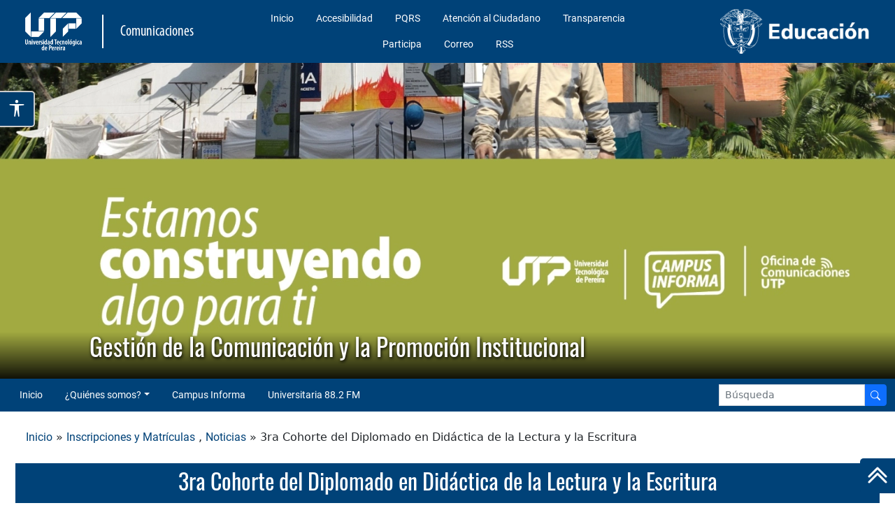

--- FILE ---
content_type: text/html; charset=UTF-8
request_url: https://comunicaciones.utp.edu.co/41372/noticias/3ra-cohorte-del-diplomado-en-didactica-de-la-lectura-y-la-escritura/
body_size: 11508
content:
<!DOCTYPE html>

<html lang="es">

<head>

	<meta charset="UTF-8">
	<meta name="viewport" content="width=device-width, initial-scale=1.0, maximum-scale=5.0, user-scalable=yes">
	<title>  3ra Cohorte del Diplomado en Didáctica de la Lectura y la Escritura - Gestión de la Comunicación y la Promoción Institucional</title>
	
	<!-- Google tag (gtag.js) -->
	<script async src="https://www.googletagmanager.com/gtag/js?id=G-DNH54MRY61"></script>
	<script>
	window.dataLayer = window.dataLayer || [];
	function gtag(){dataLayer.push(arguments);}
	gtag('js', new Date());

	gtag('config', 'G-DNH54MRY61');
	</script>


	<meta name='robots' content='max-image-preview:large' />
<link rel='dns-prefetch' href='//cdn.jsdelivr.net' />
<link rel='dns-prefetch' href='//media2.utp.edu.co' />
<link rel='dns-prefetch' href='//cdn.datatables.net' />
<link rel='dns-prefetch' href='//cdnjs.cloudflare.com' />
<link rel="alternate" title="oEmbed (JSON)" type="application/json+oembed" href="https://comunicaciones.utp.edu.co/wp-json/oembed/1.0/embed?url=https%3A%2F%2Fcomunicaciones.utp.edu.co%2F41372%2Fnoticias%2F3ra-cohorte-del-diplomado-en-didactica-de-la-lectura-y-la-escritura%2F" />
<link rel="alternate" title="oEmbed (XML)" type="text/xml+oembed" href="https://comunicaciones.utp.edu.co/wp-json/oembed/1.0/embed?url=https%3A%2F%2Fcomunicaciones.utp.edu.co%2F41372%2Fnoticias%2F3ra-cohorte-del-diplomado-en-didactica-de-la-lectura-y-la-escritura%2F&#038;format=xml" />
<style id='wp-img-auto-sizes-contain-inline-css' type='text/css'>
img:is([sizes=auto i],[sizes^="auto," i]){contain-intrinsic-size:3000px 1500px}
/*# sourceURL=wp-img-auto-sizes-contain-inline-css */
</style>
<style id='wp-emoji-styles-inline-css' type='text/css'>

	img.wp-smiley, img.emoji {
		display: inline !important;
		border: none !important;
		box-shadow: none !important;
		height: 1em !important;
		width: 1em !important;
		margin: 0 0.07em !important;
		vertical-align: -0.1em !important;
		background: none !important;
		padding: 0 !important;
	}
/*# sourceURL=wp-emoji-styles-inline-css */
</style>
<style id='wp-block-library-inline-css' type='text/css'>
:root{--wp-block-synced-color:#7a00df;--wp-block-synced-color--rgb:122,0,223;--wp-bound-block-color:var(--wp-block-synced-color);--wp-editor-canvas-background:#ddd;--wp-admin-theme-color:#007cba;--wp-admin-theme-color--rgb:0,124,186;--wp-admin-theme-color-darker-10:#006ba1;--wp-admin-theme-color-darker-10--rgb:0,107,160.5;--wp-admin-theme-color-darker-20:#005a87;--wp-admin-theme-color-darker-20--rgb:0,90,135;--wp-admin-border-width-focus:2px}@media (min-resolution:192dpi){:root{--wp-admin-border-width-focus:1.5px}}.wp-element-button{cursor:pointer}:root .has-very-light-gray-background-color{background-color:#eee}:root .has-very-dark-gray-background-color{background-color:#313131}:root .has-very-light-gray-color{color:#eee}:root .has-very-dark-gray-color{color:#313131}:root .has-vivid-green-cyan-to-vivid-cyan-blue-gradient-background{background:linear-gradient(135deg,#00d084,#0693e3)}:root .has-purple-crush-gradient-background{background:linear-gradient(135deg,#34e2e4,#4721fb 50%,#ab1dfe)}:root .has-hazy-dawn-gradient-background{background:linear-gradient(135deg,#faaca8,#dad0ec)}:root .has-subdued-olive-gradient-background{background:linear-gradient(135deg,#fafae1,#67a671)}:root .has-atomic-cream-gradient-background{background:linear-gradient(135deg,#fdd79a,#004a59)}:root .has-nightshade-gradient-background{background:linear-gradient(135deg,#330968,#31cdcf)}:root .has-midnight-gradient-background{background:linear-gradient(135deg,#020381,#2874fc)}:root{--wp--preset--font-size--normal:16px;--wp--preset--font-size--huge:42px}.has-regular-font-size{font-size:1em}.has-larger-font-size{font-size:2.625em}.has-normal-font-size{font-size:var(--wp--preset--font-size--normal)}.has-huge-font-size{font-size:var(--wp--preset--font-size--huge)}.has-text-align-center{text-align:center}.has-text-align-left{text-align:left}.has-text-align-right{text-align:right}.has-fit-text{white-space:nowrap!important}#end-resizable-editor-section{display:none}.aligncenter{clear:both}.items-justified-left{justify-content:flex-start}.items-justified-center{justify-content:center}.items-justified-right{justify-content:flex-end}.items-justified-space-between{justify-content:space-between}.screen-reader-text{border:0;clip-path:inset(50%);height:1px;margin:-1px;overflow:hidden;padding:0;position:absolute;width:1px;word-wrap:normal!important}.screen-reader-text:focus{background-color:#ddd;clip-path:none;color:#444;display:block;font-size:1em;height:auto;left:5px;line-height:normal;padding:15px 23px 14px;text-decoration:none;top:5px;width:auto;z-index:100000}html :where(.has-border-color){border-style:solid}html :where([style*=border-top-color]){border-top-style:solid}html :where([style*=border-right-color]){border-right-style:solid}html :where([style*=border-bottom-color]){border-bottom-style:solid}html :where([style*=border-left-color]){border-left-style:solid}html :where([style*=border-width]){border-style:solid}html :where([style*=border-top-width]){border-top-style:solid}html :where([style*=border-right-width]){border-right-style:solid}html :where([style*=border-bottom-width]){border-bottom-style:solid}html :where([style*=border-left-width]){border-left-style:solid}html :where(img[class*=wp-image-]){height:auto;max-width:100%}:where(figure){margin:0 0 1em}html :where(.is-position-sticky){--wp-admin--admin-bar--position-offset:var(--wp-admin--admin-bar--height,0px)}@media screen and (max-width:600px){html :where(.is-position-sticky){--wp-admin--admin-bar--position-offset:0px}}

/*# sourceURL=wp-block-library-inline-css */
</style><style id='wp-block-embed-inline-css' type='text/css'>
.wp-block-embed.alignleft,.wp-block-embed.alignright,.wp-block[data-align=left]>[data-type="core/embed"],.wp-block[data-align=right]>[data-type="core/embed"]{max-width:360px;width:100%}.wp-block-embed.alignleft .wp-block-embed__wrapper,.wp-block-embed.alignright .wp-block-embed__wrapper,.wp-block[data-align=left]>[data-type="core/embed"] .wp-block-embed__wrapper,.wp-block[data-align=right]>[data-type="core/embed"] .wp-block-embed__wrapper{min-width:280px}.wp-block-cover .wp-block-embed{min-height:240px;min-width:320px}.wp-block-embed{overflow-wrap:break-word}.wp-block-embed :where(figcaption){margin-bottom:1em;margin-top:.5em}.wp-block-embed iframe{max-width:100%}.wp-block-embed__wrapper{position:relative}.wp-embed-responsive .wp-has-aspect-ratio .wp-block-embed__wrapper:before{content:"";display:block;padding-top:50%}.wp-embed-responsive .wp-has-aspect-ratio iframe{bottom:0;height:100%;left:0;position:absolute;right:0;top:0;width:100%}.wp-embed-responsive .wp-embed-aspect-21-9 .wp-block-embed__wrapper:before{padding-top:42.85%}.wp-embed-responsive .wp-embed-aspect-18-9 .wp-block-embed__wrapper:before{padding-top:50%}.wp-embed-responsive .wp-embed-aspect-16-9 .wp-block-embed__wrapper:before{padding-top:56.25%}.wp-embed-responsive .wp-embed-aspect-4-3 .wp-block-embed__wrapper:before{padding-top:75%}.wp-embed-responsive .wp-embed-aspect-1-1 .wp-block-embed__wrapper:before{padding-top:100%}.wp-embed-responsive .wp-embed-aspect-9-16 .wp-block-embed__wrapper:before{padding-top:177.77%}.wp-embed-responsive .wp-embed-aspect-1-2 .wp-block-embed__wrapper:before{padding-top:200%}
/*# sourceURL=https://comunicaciones.utp.edu.co/wp-includes/blocks/embed/style.min.css */
</style>
<style id='wp-block-paragraph-inline-css' type='text/css'>
.is-small-text{font-size:.875em}.is-regular-text{font-size:1em}.is-large-text{font-size:2.25em}.is-larger-text{font-size:3em}.has-drop-cap:not(:focus):first-letter{float:left;font-size:8.4em;font-style:normal;font-weight:100;line-height:.68;margin:.05em .1em 0 0;text-transform:uppercase}body.rtl .has-drop-cap:not(:focus):first-letter{float:none;margin-left:.1em}p.has-drop-cap.has-background{overflow:hidden}:root :where(p.has-background){padding:1.25em 2.375em}:where(p.has-text-color:not(.has-link-color)) a{color:inherit}p.has-text-align-left[style*="writing-mode:vertical-lr"],p.has-text-align-right[style*="writing-mode:vertical-rl"]{rotate:180deg}
/*# sourceURL=https://comunicaciones.utp.edu.co/wp-includes/blocks/paragraph/style.min.css */
</style>
<style id='global-styles-inline-css' type='text/css'>
:root{--wp--preset--aspect-ratio--square: 1;--wp--preset--aspect-ratio--4-3: 4/3;--wp--preset--aspect-ratio--3-4: 3/4;--wp--preset--aspect-ratio--3-2: 3/2;--wp--preset--aspect-ratio--2-3: 2/3;--wp--preset--aspect-ratio--16-9: 16/9;--wp--preset--aspect-ratio--9-16: 9/16;--wp--preset--color--black: #000000;--wp--preset--color--cyan-bluish-gray: #abb8c3;--wp--preset--color--white: #ffffff;--wp--preset--color--pale-pink: #f78da7;--wp--preset--color--vivid-red: #cf2e2e;--wp--preset--color--luminous-vivid-orange: #ff6900;--wp--preset--color--luminous-vivid-amber: #fcb900;--wp--preset--color--light-green-cyan: #7bdcb5;--wp--preset--color--vivid-green-cyan: #00d084;--wp--preset--color--pale-cyan-blue: #8ed1fc;--wp--preset--color--vivid-cyan-blue: #0693e3;--wp--preset--color--vivid-purple: #9b51e0;--wp--preset--gradient--vivid-cyan-blue-to-vivid-purple: linear-gradient(135deg,rgb(6,147,227) 0%,rgb(155,81,224) 100%);--wp--preset--gradient--light-green-cyan-to-vivid-green-cyan: linear-gradient(135deg,rgb(122,220,180) 0%,rgb(0,208,130) 100%);--wp--preset--gradient--luminous-vivid-amber-to-luminous-vivid-orange: linear-gradient(135deg,rgb(252,185,0) 0%,rgb(255,105,0) 100%);--wp--preset--gradient--luminous-vivid-orange-to-vivid-red: linear-gradient(135deg,rgb(255,105,0) 0%,rgb(207,46,46) 100%);--wp--preset--gradient--very-light-gray-to-cyan-bluish-gray: linear-gradient(135deg,rgb(238,238,238) 0%,rgb(169,184,195) 100%);--wp--preset--gradient--cool-to-warm-spectrum: linear-gradient(135deg,rgb(74,234,220) 0%,rgb(151,120,209) 20%,rgb(207,42,186) 40%,rgb(238,44,130) 60%,rgb(251,105,98) 80%,rgb(254,248,76) 100%);--wp--preset--gradient--blush-light-purple: linear-gradient(135deg,rgb(255,206,236) 0%,rgb(152,150,240) 100%);--wp--preset--gradient--blush-bordeaux: linear-gradient(135deg,rgb(254,205,165) 0%,rgb(254,45,45) 50%,rgb(107,0,62) 100%);--wp--preset--gradient--luminous-dusk: linear-gradient(135deg,rgb(255,203,112) 0%,rgb(199,81,192) 50%,rgb(65,88,208) 100%);--wp--preset--gradient--pale-ocean: linear-gradient(135deg,rgb(255,245,203) 0%,rgb(182,227,212) 50%,rgb(51,167,181) 100%);--wp--preset--gradient--electric-grass: linear-gradient(135deg,rgb(202,248,128) 0%,rgb(113,206,126) 100%);--wp--preset--gradient--midnight: linear-gradient(135deg,rgb(2,3,129) 0%,rgb(40,116,252) 100%);--wp--preset--font-size--small: 13px;--wp--preset--font-size--medium: 20px;--wp--preset--font-size--large: 36px;--wp--preset--font-size--x-large: 42px;--wp--preset--spacing--20: 0.44rem;--wp--preset--spacing--30: 0.67rem;--wp--preset--spacing--40: 1rem;--wp--preset--spacing--50: 1.5rem;--wp--preset--spacing--60: 2.25rem;--wp--preset--spacing--70: 3.38rem;--wp--preset--spacing--80: 5.06rem;--wp--preset--shadow--natural: 6px 6px 9px rgba(0, 0, 0, 0.2);--wp--preset--shadow--deep: 12px 12px 50px rgba(0, 0, 0, 0.4);--wp--preset--shadow--sharp: 6px 6px 0px rgba(0, 0, 0, 0.2);--wp--preset--shadow--outlined: 6px 6px 0px -3px rgb(255, 255, 255), 6px 6px rgb(0, 0, 0);--wp--preset--shadow--crisp: 6px 6px 0px rgb(0, 0, 0);}:where(.is-layout-flex){gap: 0.5em;}:where(.is-layout-grid){gap: 0.5em;}body .is-layout-flex{display: flex;}.is-layout-flex{flex-wrap: wrap;align-items: center;}.is-layout-flex > :is(*, div){margin: 0;}body .is-layout-grid{display: grid;}.is-layout-grid > :is(*, div){margin: 0;}:where(.wp-block-columns.is-layout-flex){gap: 2em;}:where(.wp-block-columns.is-layout-grid){gap: 2em;}:where(.wp-block-post-template.is-layout-flex){gap: 1.25em;}:where(.wp-block-post-template.is-layout-grid){gap: 1.25em;}.has-black-color{color: var(--wp--preset--color--black) !important;}.has-cyan-bluish-gray-color{color: var(--wp--preset--color--cyan-bluish-gray) !important;}.has-white-color{color: var(--wp--preset--color--white) !important;}.has-pale-pink-color{color: var(--wp--preset--color--pale-pink) !important;}.has-vivid-red-color{color: var(--wp--preset--color--vivid-red) !important;}.has-luminous-vivid-orange-color{color: var(--wp--preset--color--luminous-vivid-orange) !important;}.has-luminous-vivid-amber-color{color: var(--wp--preset--color--luminous-vivid-amber) !important;}.has-light-green-cyan-color{color: var(--wp--preset--color--light-green-cyan) !important;}.has-vivid-green-cyan-color{color: var(--wp--preset--color--vivid-green-cyan) !important;}.has-pale-cyan-blue-color{color: var(--wp--preset--color--pale-cyan-blue) !important;}.has-vivid-cyan-blue-color{color: var(--wp--preset--color--vivid-cyan-blue) !important;}.has-vivid-purple-color{color: var(--wp--preset--color--vivid-purple) !important;}.has-black-background-color{background-color: var(--wp--preset--color--black) !important;}.has-cyan-bluish-gray-background-color{background-color: var(--wp--preset--color--cyan-bluish-gray) !important;}.has-white-background-color{background-color: var(--wp--preset--color--white) !important;}.has-pale-pink-background-color{background-color: var(--wp--preset--color--pale-pink) !important;}.has-vivid-red-background-color{background-color: var(--wp--preset--color--vivid-red) !important;}.has-luminous-vivid-orange-background-color{background-color: var(--wp--preset--color--luminous-vivid-orange) !important;}.has-luminous-vivid-amber-background-color{background-color: var(--wp--preset--color--luminous-vivid-amber) !important;}.has-light-green-cyan-background-color{background-color: var(--wp--preset--color--light-green-cyan) !important;}.has-vivid-green-cyan-background-color{background-color: var(--wp--preset--color--vivid-green-cyan) !important;}.has-pale-cyan-blue-background-color{background-color: var(--wp--preset--color--pale-cyan-blue) !important;}.has-vivid-cyan-blue-background-color{background-color: var(--wp--preset--color--vivid-cyan-blue) !important;}.has-vivid-purple-background-color{background-color: var(--wp--preset--color--vivid-purple) !important;}.has-black-border-color{border-color: var(--wp--preset--color--black) !important;}.has-cyan-bluish-gray-border-color{border-color: var(--wp--preset--color--cyan-bluish-gray) !important;}.has-white-border-color{border-color: var(--wp--preset--color--white) !important;}.has-pale-pink-border-color{border-color: var(--wp--preset--color--pale-pink) !important;}.has-vivid-red-border-color{border-color: var(--wp--preset--color--vivid-red) !important;}.has-luminous-vivid-orange-border-color{border-color: var(--wp--preset--color--luminous-vivid-orange) !important;}.has-luminous-vivid-amber-border-color{border-color: var(--wp--preset--color--luminous-vivid-amber) !important;}.has-light-green-cyan-border-color{border-color: var(--wp--preset--color--light-green-cyan) !important;}.has-vivid-green-cyan-border-color{border-color: var(--wp--preset--color--vivid-green-cyan) !important;}.has-pale-cyan-blue-border-color{border-color: var(--wp--preset--color--pale-cyan-blue) !important;}.has-vivid-cyan-blue-border-color{border-color: var(--wp--preset--color--vivid-cyan-blue) !important;}.has-vivid-purple-border-color{border-color: var(--wp--preset--color--vivid-purple) !important;}.has-vivid-cyan-blue-to-vivid-purple-gradient-background{background: var(--wp--preset--gradient--vivid-cyan-blue-to-vivid-purple) !important;}.has-light-green-cyan-to-vivid-green-cyan-gradient-background{background: var(--wp--preset--gradient--light-green-cyan-to-vivid-green-cyan) !important;}.has-luminous-vivid-amber-to-luminous-vivid-orange-gradient-background{background: var(--wp--preset--gradient--luminous-vivid-amber-to-luminous-vivid-orange) !important;}.has-luminous-vivid-orange-to-vivid-red-gradient-background{background: var(--wp--preset--gradient--luminous-vivid-orange-to-vivid-red) !important;}.has-very-light-gray-to-cyan-bluish-gray-gradient-background{background: var(--wp--preset--gradient--very-light-gray-to-cyan-bluish-gray) !important;}.has-cool-to-warm-spectrum-gradient-background{background: var(--wp--preset--gradient--cool-to-warm-spectrum) !important;}.has-blush-light-purple-gradient-background{background: var(--wp--preset--gradient--blush-light-purple) !important;}.has-blush-bordeaux-gradient-background{background: var(--wp--preset--gradient--blush-bordeaux) !important;}.has-luminous-dusk-gradient-background{background: var(--wp--preset--gradient--luminous-dusk) !important;}.has-pale-ocean-gradient-background{background: var(--wp--preset--gradient--pale-ocean) !important;}.has-electric-grass-gradient-background{background: var(--wp--preset--gradient--electric-grass) !important;}.has-midnight-gradient-background{background: var(--wp--preset--gradient--midnight) !important;}.has-small-font-size{font-size: var(--wp--preset--font-size--small) !important;}.has-medium-font-size{font-size: var(--wp--preset--font-size--medium) !important;}.has-large-font-size{font-size: var(--wp--preset--font-size--large) !important;}.has-x-large-font-size{font-size: var(--wp--preset--font-size--x-large) !important;}
/*# sourceURL=global-styles-inline-css */
</style>

<style id='classic-theme-styles-inline-css' type='text/css'>
/*! This file is auto-generated */
.wp-block-button__link{color:#fff;background-color:#32373c;border-radius:9999px;box-shadow:none;text-decoration:none;padding:calc(.667em + 2px) calc(1.333em + 2px);font-size:1.125em}.wp-block-file__button{background:#32373c;color:#fff;text-decoration:none}
/*# sourceURL=/wp-includes/css/classic-themes.min.css */
</style>
<link rel='stylesheet' id='bootstrap-css' href='https://comunicaciones.utp.edu.co/wp-content/themes/comunicaciones/css/bootstrap.min.css?ver=6.9' type='text/css' media='all' />
<link rel='stylesheet' id='iconos-css' href='https://cdn.jsdelivr.net/npm/bootstrap-icons@1.11.3/font/bootstrap-icons.min.css?ver=6.9' type='text/css' media='all' />
<link rel='stylesheet' id='dataTables-css' href='https://cdn.datatables.net/v/bs5/dt-1.11.5/date-1.1.2/r-2.2.9/datatables.min.css?ver=6.9' type='text/css' media='all' />
<link rel='stylesheet' id='swiper-css-css' href='https://cdn.jsdelivr.net/npm/swiper@11/swiper-bundle.min.css' type='text/css' media='all' />
<link rel='stylesheet' id='estilo_tema-css' href='https://comunicaciones.utp.edu.co/wp-content/themes/comunicaciones/style.css?ver=1.3.1' type='text/css' media='all' />
<link rel='stylesheet' id='cabecera-css' href='https://media2.utp.edu.co/cabecera.css?ver=6.9' type='text/css' media='all' />
<link rel='stylesheet' id='footer-css' href='https://media2.utp.edu.co/footer.css?ver=6.9' type='text/css' media='all' />
<link rel='stylesheet' id='generales-css' href='https://media2.utp.edu.co/estilos-generales.css?ver=6.9' type='text/css' media='all' />
<link rel='stylesheet' id='dataTable-css' href='https://comunicaciones.utp.edu.co/wp-content/themes/comunicaciones/css/jquery.dataTables.min.css?ver=6.9' type='text/css' media='all' />
<link rel='stylesheet' id='newsletter-css' href='https://comunicaciones.utp.edu.co/wp-content/plugins/newsletter/style.css?ver=9.1.0' type='text/css' media='all' />
<!--n2css--><!--n2js--><script type="text/javascript" src="https://media2.utp.edu.co/configGlobal.js?ver=6.9" id="configGlobal-js"></script>
<script type="text/javascript" src="https://cdn.jsdelivr.net/npm/@popperjs/core@2.9.2/dist/umd/popper.min.js?ver=6.9" id="popper-js"></script>
<script type="text/javascript" src="https://comunicaciones.utp.edu.co/wp-includes/js/jquery/jquery.min.js?ver=3.7.1" id="jquery-core-js"></script>
<script type="text/javascript" src="https://comunicaciones.utp.edu.co/wp-includes/js/jquery/jquery-migrate.min.js?ver=3.4.1" id="jquery-migrate-js"></script>
<script type="text/javascript" src="https://comunicaciones.utp.edu.co/wp-content/themes/comunicaciones/js/bootstrap.min.js?ver=6.9" id="bootstrap-js"></script>
<script type="text/javascript" src="https://cdn.datatables.net/v/bs5/dt-1.11.5/date-1.1.2/r-2.2.9/datatables.min.js?ver=6.9" id="dataTables-js"></script>
<script type="text/javascript" src="https://cdnjs.cloudflare.com/ajax/libs/moment.js/2.29.2/moment.min.js?ver=6.9" id="moments-js"></script>
<script type="text/javascript" src="https://comunicaciones.utp.edu.co/wp-content/themes/comunicaciones/js/jquery.dataTables.min.js?ver=6.9" id="dataTable-js"></script>
<script type="text/javascript" src="https://comunicaciones.utp.edu.co/wp-content/themes/comunicaciones/js/pagina.js?ver=6.9" id="pagina-js"></script>
<link rel="https://api.w.org/" href="https://comunicaciones.utp.edu.co/wp-json/" /><link rel="alternate" title="JSON" type="application/json" href="https://comunicaciones.utp.edu.co/wp-json/wp/v2/posts/41372" /><link rel="canonical" href="https://comunicaciones.utp.edu.co/41372/noticias/3ra-cohorte-del-diplomado-en-didactica-de-la-lectura-y-la-escritura/" />
<link rel='shortlink' href='https://comunicaciones.utp.edu.co/?p=41372' />
<link rel="icon" href="https://comunicaciones.utp.edu.co/wp-content/uploads/sites/2/logo_utp-1-150x150.png" sizes="32x32" />
<link rel="icon" href="https://comunicaciones.utp.edu.co/wp-content/uploads/sites/2/logo_utp-1.png" sizes="192x192" />
<link rel="apple-touch-icon" href="https://comunicaciones.utp.edu.co/wp-content/uploads/sites/2/logo_utp-1.png" />
<meta name="msapplication-TileImage" content="https://comunicaciones.utp.edu.co/wp-content/uploads/sites/2/logo_utp-1.png" />

</head>

<body class="wp-singular post-template-default single single-post postid-41372 single-format-standard wp-theme-comunicaciones ancho-sitio metaslider-plugin" id="inicio">

	<header id="header">

		<!-- sección del banner superior -->
<section class="row align-items-center logos-top justify-content-around row_cabecera">
	<div class="col-2 col-md-1 d-lg-none">
		<div class="btn-group dropend">
			<button class="btn btn-light dropdown rounded-end" data-bs-toggle="dropdown" aria-expanded="false" aria-label="Menu institucional">
				<i class="bi bi-list"></i>
			</button>
			<ul class="dropdown-menu"><li id="menu-item-5" class="menu-item menu-item-type-custom menu-item-object-custom menu-item-5"><a href="https://www.utp.edu.co/" class="dropdown-item">Inicio</a></li>
<li id="menu-item-6" class="menu-item menu-item-type-custom menu-item-object-custom menu-item-6"><a href="https://www.utp.edu.co/principal/accesibilidad.php" class="dropdown-item">Accesibilidad</a></li>
<li id="menu-item-9" class="menu-item menu-item-type-custom menu-item-object-custom menu-item-9"><a href="https://pqrs.utp.edu.co" class="dropdown-item">PQRS</a></li>
<li id="menu-item-8" class="menu-item menu-item-type-custom menu-item-object-custom menu-item-8"><a href="https://www.utp.edu.co/atencionalciudadano/" class="dropdown-item">Atención al Ciudadano</a></li>
<li id="menu-item-7" class="menu-item menu-item-type-custom menu-item-object-custom menu-item-7"><a href="https://www2.utp.edu.co/atencionalciudadano/transparencia-y-acceso-a-informacion-publica" class="dropdown-item">Transparencia</a></li>
<li id="menu-item-12" class="menu-item menu-item-type-custom menu-item-object-custom menu-item-12"><a href="https://www2.utp.edu.co/atencionalciudadano/menu-participa" class="dropdown-item">Participa</a></li>
<li id="menu-item-10" class="menu-item menu-item-type-custom menu-item-object-custom menu-item-10"><a href="http://href=//www.utp.edu.co/correoprueba" class="dropdown-item">Correo</a></li>
<li id="menu-item-11" class="menu-item menu-item-type-custom menu-item-object-custom menu-item-11"><a href="https://www.utp.edu.co/feed.php" class="dropdown-item">RSS</a></li>
</ul>	
		</div>
	</div>

	<!-- logo de la UTP -->

	<section class="row col-4 col-sm-5 col-md-4 col-lg-3   text-center text-sm-start logo-titulo ">
		<!-- contenedor img -->
		<div class="d-flex align-items-center col-12 titulo">
			<a class="subrayado" href="http://www.utp.edu.co/" rel="noopener norreferer" title="UTP" target="_blank">
				<img src="https://media2.utp.edu.co/imagenes/logoutp.png" title="Universidad Tecnológica de Pereira" alt="Logo Universidad Tecnológica de Pereira" class="logo">
			</a>

						<!-- linea vertical -->
			<div class="d-none d-md-block vl col-1 ms-4"></div>
			<!-- fin linea -->

			<!-- texto facultades -->
			<div class="col-sm-4 d-none d-md-block text-start ms-4">

				<a href="https://comunicaciones.utp.edu.co">
					<span class='tituloSup'>Comunicaciones</span>				</a>
			</div>
			<!-- fin texto facultades -->
		</div>
		<!-- fin img -->


	</section>

	<!-- menu superior -->
	<nav class="col-lg-6 d-none d-lg-block ">
		<ul class="nav nav-fill menu-estandar menu-top-center"><li class="menu-item menu-item-type-custom menu-item-object-custom menu-item-5"><a href="https://www.utp.edu.co/" class="nav-link">Inicio</a></li>
<li class="menu-item menu-item-type-custom menu-item-object-custom menu-item-6"><a href="https://www.utp.edu.co/principal/accesibilidad.php" class="nav-link">Accesibilidad</a></li>
<li class="menu-item menu-item-type-custom menu-item-object-custom menu-item-9"><a href="https://pqrs.utp.edu.co" class="nav-link">PQRS</a></li>
<li class="menu-item menu-item-type-custom menu-item-object-custom menu-item-8"><a href="https://www.utp.edu.co/atencionalciudadano/" class="nav-link">Atención al Ciudadano</a></li>
<li class="menu-item menu-item-type-custom menu-item-object-custom menu-item-7"><a href="https://www2.utp.edu.co/atencionalciudadano/transparencia-y-acceso-a-informacion-publica" class="nav-link">Transparencia</a></li>
<li class="menu-item menu-item-type-custom menu-item-object-custom menu-item-12"><a href="https://www2.utp.edu.co/atencionalciudadano/menu-participa" class="nav-link">Participa</a></li>
<li class="menu-item menu-item-type-custom menu-item-object-custom menu-item-10"><a href="http://href=//www.utp.edu.co/correoprueba" class="nav-link">Correo</a></li>
<li class="menu-item menu-item-type-custom menu-item-object-custom menu-item-11"><a href="https://www.utp.edu.co/feed.php" class="nav-link">RSS</a></li>
</ul>	</nav>

	<!-- logo del ministerio de educación -->
	<section class="col-6 col-sm-5 col-md-6 col-lg-3 text-end logo-ministerio row">
		<a href="https://www.mineducacion.gov.co/" rel="noopener norreferer" title="Ministerio de Educación" target="_blank">
			<img src="https://media2.utp.edu.co/imagenes/ministerioeducacion.png" title="Ministerio de Educación" alt="Ministerio de Educación de Colombia" class="logo2">
		</a>
	</section>

	<!-- </div> -->

</section>
<!-- fin sección del banner superior -->

<!-- sección del slider que se muestra en la página principal. -->
<section class="sliderprincipal">

	<div class="slider1">
		<!-- sección del slider que se muestra en la página principal. -->
		
			<section class="imagen-banner">
				<img style="width:100%; max-height:500px" src="https://comunicaciones.utp.edu.co/wp-content/themes/comunicaciones/img/bannercom2024-enero.webp" title="Universidad Tecnológica de Pereira">
			</section>

		
	</div>
	<!-- fin sección del slider que se muestra en la página principal -->

	<div class="titulositio">
		<h1>Gestión de la Comunicación y la Promoción Institucional</h1>
	</div>

</section>
<!-- fin sección del slider que se muestra en la página principal -->
		<section class="row align-items-center menu-institucional">

			<div class="col-7">
				<div class="infoRegistro">
					<div class="d-lg-none">
						<button class="d-flex btn btnMenuLateral" type="button" data-bs-toggle="offcanvas" data-bs-target="#offcanvasRight" aria-label="Menu Navegación" aria-controls="offcanvasRight">
							<i class="bi bi-list-ul fs-1"></i>
							<p class="textoMenu" style="padding:5px;margin: 0;">Menú</p>
						</button>
					</div>
					<div class="offcanvas offcanvas-end" tabindex="-1" id="offcanvasRight" aria-labelledby="offcanvasRightLabel">
						<div class="offcanvas-header">
							<h2 id="offcanvasRightLabel">Menú</h2>
							<button type="button" class="btn-close text-reset" data-bs-dismiss="offcanvas" aria-label="Close"></button>
						</div>
					
						<div class="offcanvas-body">
							<ul class="accordion menu_lateral"><li id="menu-item-71577" class="menu-item menu-item-type-custom menu-item-object-custom menu-item-home menu-item-71577 menu-responsive menu-lateral-item accordion-item"><a href="https://comunicaciones.utp.edu.co">Inicio</a></li>
<li id="menu-item-87000" class="menu-item menu-item-type-custom menu-item-object-custom menu-item-has-children menu-item-87000 menu-responsive menu-lateral-item accordion-item"><a target="_self" href="#" class="nav-link dropdown-toggle" data-bs-toggle="dropdown" role="button" aria-haspopup="true" aria-expanded="false">¿Quiénes somos?</a>
<ul/ class="dropdown-menu submenu" />
	<li id="menu-item-55490" class="menu-item menu-item-type-custom menu-item-object-custom menu-item-55490 menu-responsive menu-lateral-item accordion-item"><a href="https://comunicaciones.utp.edu.co/44638/historia/">Historia</a></li>
	<li id="menu-item-55489" class="menu-item menu-item-type-custom menu-item-object-custom menu-item-55489 menu-responsive menu-lateral-item accordion-item"><a href="https://comunicaciones.utp.edu.co/44640/equipo/">Equipo</a></li>
	<li id="menu-item-55493" class="menu-item menu-item-type-custom menu-item-object-custom menu-item-55493 menu-responsive menu-lateral-item accordion-item"><a href="https://comunicaciones.utp.edu.co/44715/contacto/">Contacto</a></li>
</ul>
</li>
<li id="menu-item-56551" class="menu-item menu-item-type-post_type menu-item-object-page menu-item-56551 menu-responsive menu-lateral-item accordion-item"><a href="https://comunicaciones.utp.edu.co/campus/">Campus Informa</a></li>
<li id="menu-item-19" class="menu-item menu-item-type-custom menu-item-object-custom menu-item-19 menu-responsive menu-lateral-item accordion-item"><a href="https://universitariaestereo.utp.edu.co/">Universitaria 88.2 FM</a></li>
</ul>
							<hr class="w-75 mx-auto">

							<div class="icon-container justify-content-between">
								<div class="align-items-end d-flex flex-wrap justify-content-between mb-5">
									<a href="https://www.utp.edu.co/inscripciones/"><img src="https://centrodelaboratorios.utp.edu.co/wp-content/themes/Pagina%20Principal%20Laboratorios/img/menu/inscripciones_azul.png" alt="Inscripciones"></a>
									<a href="https://programasacademicos.utp.edu.co/"><img src="https://centrodelaboratorios.utp.edu.co/wp-content/themes/Pagina%20Principal%20Laboratorios/img/menu/programas_azul.png" alt="Programas Académicos"></a>
									<a href="https://www.utp.edu.co/portal/inicio"><img src="https://centrodelaboratorios.utp.edu.co/wp-content/themes/Pagina%20Principal%20Laboratorios/img/menu/universidad_azul.png" alt="La Universidad"></a>
								</div>
								<div class="align-items-end d-flex flex-wrap justify-content-between mb-5">
									<a href="https://biblioteca.utp.eu.do/"><img src="https://centrodelaboratorios.utp.edu.co/wp-content/themes/Pagina%20Principal%20Laboratorios/img/menu/biblioteca_azul.png" alt="Biblioteca"></a>
									<a href="https://www2.utp.edu.co/institucional/academia"><img src="https://centrodelaboratorios.utp.edu.co/wp-content/themes/Pagina%20Principal%20Laboratorios/img/menu/academia_azul.png" alt="Academia"></a>
									<a href="https://www.utp.edu.co/portal/servicios/"><img src="https://centrodelaboratorios.utp.edu.co/wp-content/themes/Pagina%20Principal%20Laboratorios/img/menu/servicios_azul.png" alt="Servicios"></a>
								</div>
								<div class="align-items-end d-flex flex-wrap justify-content-between mb-5">
									<a href="https://www.utp.edu.co/institucional/utp-virtual/"><img src="https://centrodelaboratorios.utp.edu.co/wp-content/themes/Pagina%20Principal%20Laboratorios/img/menu/virtual_azul.png" alt="UTP Virtual"></a>
									<a href="https://www.utp.edu.co/internacional/"><img src="https://centrodelaboratorios.utp.edu.co/wp-content/themes/Pagina%20Principal%20Laboratorios/img/menu/internacional_azul.png" alt="Internacional"></a>
									<a href="https://eventos.utp.edu.co/"><img src="https://centrodelaboratorios.utp.edu.co/wp-content/themes/Pagina%20Principal%20Laboratorios/img/menu/eventos_azul.png" alt="Eventos"></a>
								</div>
							</div>
						</div>
					</div>
				</div>
			</div>

			<div class="col-9 d-none d-lg-block">
				<ul class="nav menu-estandar"><li class="menu-item menu-item-type-custom menu-item-object-custom menu-item-home menu-item-71577"><a href="https://comunicaciones.utp.edu.co" class="nav-link">Inicio</a></li>
<li class="menu-item menu-item-type-custom menu-item-object-custom menu-item-has-children menu-item-87000"><a target="_self" href="#" class="nav-link dropdown-toggle" data-bs-toggle="dropdown" role="button" aria-haspopup="true" aria-expanded="false">¿Quiénes somos?</a>
<ul/ class="dropdown-menu submenu" />
	<li class="menu-item menu-item-type-custom menu-item-object-custom menu-item-55490"><a href="https://comunicaciones.utp.edu.co/44638/historia/" class="nav-link">Historia</a></li>
	<li class="menu-item menu-item-type-custom menu-item-object-custom menu-item-55489"><a href="https://comunicaciones.utp.edu.co/44640/equipo/" class="nav-link">Equipo</a></li>
	<li class="menu-item menu-item-type-custom menu-item-object-custom menu-item-55493"><a href="https://comunicaciones.utp.edu.co/44715/contacto/" class="nav-link">Contacto</a></li>
</ul>
</li>
<li class="menu-item menu-item-type-post_type menu-item-object-page menu-item-56551"><a href="https://comunicaciones.utp.edu.co/campus/" class="nav-link">Campus Informa</a></li>
<li class="menu-item menu-item-type-custom menu-item-object-custom menu-item-19"><a href="https://universitariaestereo.utp.edu.co/" class="nav-link">Universitaria 88.2 FM</a></li>
</ul>			</div>

			<div class="col-3 d-none d-lg-block mt-2 mb-2">
				<div class="d-flex align-items-center">
    <div class="col-1 col-sm-2">
            </div>
    <div class="ps-2 col-11 col-sm-10">
        <form role="search" id="cse-search-box" method="get" class="input-group input-group-sm" action="https://comunicaciones.utp.edu.co/">
            <label class="sr-only">
                <span class="d-none screen-reader-text">Buscar:</span>
            </label>
            <input name="ie" value="UTF-8" type="hidden">
            <input class="form-control" type="search"
                    aria-label="Google Search"
                    placeholder="Búsqueda"
                    value="" name="s"/>
                    <button class="input-group-text bi btn-primary bi-search rounded-end" aria-label="Buscador" aria-hidden="false" aria-label="Buscador"></button>
                    <input id="buscar" name="siteurl" value="www.utp.edu.co/" type="hidden">
            </span>
        </form>
    </div>
</div>			</div>

			<div class="col-5 d-lg-none">
				<div class="d-flex align-items-center">
    <div class="col-1 col-sm-2">
            </div>
    <div class="ps-2 col-11 col-sm-10">
        <form role="search" id="cse-search-box" method="get" class="input-group input-group-sm" action="https://comunicaciones.utp.edu.co/">
            <label class="sr-only">
                <span class="d-none screen-reader-text">Buscar:</span>
            </label>
            <input name="ie" value="UTF-8" type="hidden">
            <input class="form-control" type="search"
                    aria-label="Google Search"
                    placeholder="Búsqueda"
                    value="" name="s"/>
                    <button class="input-group-text bi btn-primary bi-search rounded-end" aria-label="Buscador" aria-hidden="false" aria-label="Buscador"></button>
                    <input id="buscar" name="siteurl" value="www.utp.edu.co/" type="hidden">
            </span>
        </form>
    </div>
</div>			</div>

		</section>
	</header><!--llama a el archivo header.php-->

<!-- contenido del single -->
<main class="cuerpo">

	<section id="breadcrumbs" class="row align-items-center">
		<div>
			<a href=" https://comunicaciones.utp.edu.co ">Inicio</a> » <a href="https://comunicaciones.utp.edu.co/category/inscripciones-y-matriculas/" rel="category tag">Inscripciones y Matrículas</a> , <a href="https://comunicaciones.utp.edu.co/category/noticias/" rel="category tag">Noticias</a> » 3ra Cohorte del Diplomado en Didáctica de la Lectura y la Escritura<!-- llama a los breadcrumbs-->
		</div>
	</section>

	<div class="row cuerpo-contenido">
		<!--funcion de boostrap para crear una fila y dividirla en columnas-->
		<article class=" col-12">
			<!--primera columna del index-->

			<!-- loop de wordpress -->
			
					<div class="tituloPost">
						<h2>3ra Cohorte del Diplomado en Didáctica de la Lectura y la Escritura</h2>
						<!--titulo de los post-->
					</div>

					<div class="post-content">

						
<p><span class="post-content__span"> <img fetchpriority="high" decoding="async" src="https://comunicaciones.utp.edu.co/wp-content/uploads/sites/2/Logo-Facultad-de-bellas-artes-.jpg" width="294" height="176">La Maestría en Literatura y el Departamento de Humanidades de la Universidad Tecnológica de Pereira invitan a docentes en ejercicio de Instituciones Educativas públicas del Eje cafetero a postularse para una de las becas de la 3ra Cohorte del Diplomado.</p>



<p><span class="post-content__span"> <strong>Folleto con todas las características del diplomado en el siguiente enlace:</strong></p>



<figure class="wp-block-embed"><div class="wp-block-embed__wrapper">
https://goo.gl/4GJfGM
</div></figure>



<p><span class="post-content__span"> Postulaciones en el siguiente enlance hasta el jueves 7 de marzo:</p>



<figure class="wp-block-embed"><div class="wp-block-embed__wrapper">
https://goo.gl/FCVAQz
</div></figure>



<p><span class="post-content__span"> <strong><span>Proyecto de extensión:</span></strong></p>



<p><span class="post-content__span"> <em>Enseñar a hablar, leer y escribir. Una propuesta para la trans-formación didáctica de docentes en ejercicio del Eje Cafetero.</em></p>



<p><span class="post-content__span"> Seleccionado en la Convocatoria interna para la financiación de proyectos de extensión social, cultural y artístico (año 2018). Universidad Tecnológica de Pereira.</p>
						<!-- funcion que permite agregar imagenes destacadas en el contenido de los post-->

						<!--funcion que agrega el contenido completo de los post-->

					</div>
					
									<!--cierre del if del loop de wordpress-->

		</article>
		<!--cierre del arcticle del single-->
		<div class="publicacion">
			<span>Actualizada: 9 de agosto de 2023 7:05 PM</span>
			<span><span class="label">Fecha de Publicación: </span>1 de marzo de 2019 12:00 AM</span>
							<span class="d-block pt-3">Categorías: <a href="https://comunicaciones.utp.edu.co/category/inscripciones-y-matriculas/" rel="category tag">Inscripciones y Matrículas</a>, <a href="https://comunicaciones.utp.edu.co/category/noticias/" rel="category tag">Noticias</a></span>
						<!--fecha, hora y categoria de los post-->
		</div>

	</div>
	<!--cierre div.row y panel-body-->

</main>

<button type="button" class="anclaInferior" title="Inicio">
	<a style="display:block; width:100%; height:100%;" aria-label="Ir al inicio de la página" href="#header">
		<span style="height:100%; justify-content:center; align-items:center;" class="d-flex"><i
				style="-webkit-text-stroke: 1px;" class="bi bi-chevron-double-up fs-2"></i></span>
	</a>
</button>

<script type="speculationrules">
{"prefetch":[{"source":"document","where":{"and":[{"href_matches":"/*"},{"not":{"href_matches":["/wp-*.php","/wp-admin/*","/wp-content/uploads/sites/2/*","/wp-content/*","/wp-content/plugins/*","/wp-content/themes/comunicaciones/*","/*\\?(.+)"]}},{"not":{"selector_matches":"a[rel~=\"nofollow\"]"}},{"not":{"selector_matches":".no-prefetch, .no-prefetch a"}}]},"eagerness":"conservative"}]}
</script>
<script type="text/javascript" src="https://cdn.jsdelivr.net/npm/swiper@11/swiper-bundle.min.js" id="swiper-js-js"></script>
<script type="text/javascript" id="newsletter-js-extra">
/* <![CDATA[ */
var newsletter_data = {"action_url":"https://comunicaciones.utp.edu.co/wp-admin/admin-ajax.php"};
//# sourceURL=newsletter-js-extra
/* ]]> */
</script>
<script type="text/javascript" src="https://comunicaciones.utp.edu.co/wp-content/plugins/newsletter/main.js?ver=9.1.0" id="newsletter-js"></script>
<script id="wp-emoji-settings" type="application/json">
{"baseUrl":"https://s.w.org/images/core/emoji/17.0.2/72x72/","ext":".png","svgUrl":"https://s.w.org/images/core/emoji/17.0.2/svg/","svgExt":".svg","source":{"concatemoji":"https://comunicaciones.utp.edu.co/wp-includes/js/wp-emoji-release.min.js?ver=6.9"}}
</script>
<script type="module">
/* <![CDATA[ */
/*! This file is auto-generated */
const a=JSON.parse(document.getElementById("wp-emoji-settings").textContent),o=(window._wpemojiSettings=a,"wpEmojiSettingsSupports"),s=["flag","emoji"];function i(e){try{var t={supportTests:e,timestamp:(new Date).valueOf()};sessionStorage.setItem(o,JSON.stringify(t))}catch(e){}}function c(e,t,n){e.clearRect(0,0,e.canvas.width,e.canvas.height),e.fillText(t,0,0);t=new Uint32Array(e.getImageData(0,0,e.canvas.width,e.canvas.height).data);e.clearRect(0,0,e.canvas.width,e.canvas.height),e.fillText(n,0,0);const a=new Uint32Array(e.getImageData(0,0,e.canvas.width,e.canvas.height).data);return t.every((e,t)=>e===a[t])}function p(e,t){e.clearRect(0,0,e.canvas.width,e.canvas.height),e.fillText(t,0,0);var n=e.getImageData(16,16,1,1);for(let e=0;e<n.data.length;e++)if(0!==n.data[e])return!1;return!0}function u(e,t,n,a){switch(t){case"flag":return n(e,"\ud83c\udff3\ufe0f\u200d\u26a7\ufe0f","\ud83c\udff3\ufe0f\u200b\u26a7\ufe0f")?!1:!n(e,"\ud83c\udde8\ud83c\uddf6","\ud83c\udde8\u200b\ud83c\uddf6")&&!n(e,"\ud83c\udff4\udb40\udc67\udb40\udc62\udb40\udc65\udb40\udc6e\udb40\udc67\udb40\udc7f","\ud83c\udff4\u200b\udb40\udc67\u200b\udb40\udc62\u200b\udb40\udc65\u200b\udb40\udc6e\u200b\udb40\udc67\u200b\udb40\udc7f");case"emoji":return!a(e,"\ud83e\u1fac8")}return!1}function f(e,t,n,a){let r;const o=(r="undefined"!=typeof WorkerGlobalScope&&self instanceof WorkerGlobalScope?new OffscreenCanvas(300,150):document.createElement("canvas")).getContext("2d",{willReadFrequently:!0}),s=(o.textBaseline="top",o.font="600 32px Arial",{});return e.forEach(e=>{s[e]=t(o,e,n,a)}),s}function r(e){var t=document.createElement("script");t.src=e,t.defer=!0,document.head.appendChild(t)}a.supports={everything:!0,everythingExceptFlag:!0},new Promise(t=>{let n=function(){try{var e=JSON.parse(sessionStorage.getItem(o));if("object"==typeof e&&"number"==typeof e.timestamp&&(new Date).valueOf()<e.timestamp+604800&&"object"==typeof e.supportTests)return e.supportTests}catch(e){}return null}();if(!n){if("undefined"!=typeof Worker&&"undefined"!=typeof OffscreenCanvas&&"undefined"!=typeof URL&&URL.createObjectURL&&"undefined"!=typeof Blob)try{var e="postMessage("+f.toString()+"("+[JSON.stringify(s),u.toString(),c.toString(),p.toString()].join(",")+"));",a=new Blob([e],{type:"text/javascript"});const r=new Worker(URL.createObjectURL(a),{name:"wpTestEmojiSupports"});return void(r.onmessage=e=>{i(n=e.data),r.terminate(),t(n)})}catch(e){}i(n=f(s,u,c,p))}t(n)}).then(e=>{for(const n in e)a.supports[n]=e[n],a.supports.everything=a.supports.everything&&a.supports[n],"flag"!==n&&(a.supports.everythingExceptFlag=a.supports.everythingExceptFlag&&a.supports[n]);var t;a.supports.everythingExceptFlag=a.supports.everythingExceptFlag&&!a.supports.flag,a.supports.everything||((t=a.source||{}).concatemoji?r(t.concatemoji):t.wpemoji&&t.twemoji&&(r(t.twemoji),r(t.wpemoji)))});
//# sourceURL=https://comunicaciones.utp.edu.co/wp-includes/js/wp-emoji-loader.min.js
/* ]]> */
</script>
<footer class="row footer-main pt-3 pb-3 text-center text-lg-start" role="contentinfo">
	<div class="row align-items-center mb-4">
		<div class="text-center text-lg-end mb-4 mb-lg-0 p-2 ">
			<a class="social-icon-blue" href="https://www.facebook.com/utpereira/" aria-label="Facebook UTP" target="_blank" rel="noopener"
				data-bs-toogle="tooltip" title="Facebook UTP"><img
					src="https://media2.utp.edu.co/iconos/redes-sociales-svg/Facebook.svg" width="30" height="30"
					loading="lazy" decoding="async" alt="facebook"></a>
			<a class="social-icon-blue" href="https://x.com/UTPereira" aria-label="Twitter UTP" target="_blank" rel="noopener"
				data-bs-toogle="tooltip" title="Twitter UTP"><img
					src="https://media2.utp.edu.co/iconos/redes-sociales-svg/X.svg" width="30" height="30"
					loading="lazy" decoding="async" alt="twitter"></a>
			<a class="social-icon-blue" href="https://www.youtube.com/user/utpereira" aria-label="YouTube UTP" target="_blank" rel="noopener"
				data-bs-toogle="tooltip" title="YouTube UTP"><img
					src="https://media2.utp.edu.co/iconos/redes-sociales-svg/Youtube.svg" width="30" height="30"
					loading="lazy" decoding="async" alt="youtube"></a>
			<a class="social-icon-blue" href="https://www.instagram.com/UTPereira/" aria-label="Instgram UTP" target="_blank" rel="noopener"
				data-bs-toogle="tooltip" title="Instagram UTP"><img
					src="https://media2.utp.edu.co/iconos/redes-sociales-svg/Instagram.svg" width="30" height="30"
					loading="lazy" decoding="async" alt="instagram"></a>
			<a class="social-icon-blue" href="https://co.linkedin.com/school/universidad-tecnol-gica-de-pereira/" aria-label="Linkedin UTP"
				target="_blank" rel="noopener" data-bs-toogle="tooltip" title="Linkedin UTP"><img
					src="https://media2.utp.edu.co/iconos/redes-sociales-svg/LinkedIn.svg" width="30" height="30"
					loading="lazy" decoding="async" alt="facebook"></a>
			<a class="social-icon-blue" href="https://atencionalciudadano.utp.edu.co/herramientas-y-ayuda/"
				aria-label="Ayuda al Cuidadano" target="_blank" rel="noopener" data-bs-toogle="tooltip"
				title="Aplicacion Movil UTP"><img src="https://media2.utp.edu.co/iconos/redes-sociales-svg/App.svg"
					width="30" height="30" loading="lazy" decoding="async" alt="utp"></a>
		</div>
	</div>
		
			<div class="col-12 col-lg-5 footer-main__contacto-info mb-3">
				<h2 class="mb-3 mb-lg-4 footer-main__title"><strong>Contacto</strong></h2>
				<div class = "widget4">
<p><strong>Llámanos:</strong></p>
</div><div class = "widget4">
<p>Teléfono: +57 606 3137565</p>
</div><div class = "widget4">
<p>Conmutador: (57) (606) 313 7300</p>
</div><div class = "widget4">
<div style="height:21px" aria-hidden="true" class="wp-block-spacer"></div>
</div><div class = "widget4">
<p><strong>Correo: <a href="mailto:comunicaciones@utp.edu.co">comunicaciones@utp.edu.co</a></strong></p>
</div><div class = "widget4">
<div style="height:21px" aria-hidden="true" class="wp-block-spacer"></div>
</div><div class = "widget4">
<p><strong>Dirección:</strong></p>
</div><div class = "widget4">
<p>Gestión de la Comunicación y la Promoción Institucional</p>
</div><div class = "widget4">
<p>Carrera 27 #10-02 Barrio Álamos Pereira, Risaralda</p>
</div>			</div>

		
		<div class="col-12 col-lg-7 lh-lg footer-contacto">
            <p>Universidad Tecnológica de Pereira <a href="https://reacreditacion.utp.edu.co/historia/">Reacreditada institucionalmente en 2021, con vigencia de 10 años</a> - Institución de Educación Superior vigilada por <a href="https://www.mineducacion.gov.co/portal/" aria-label="Ministerio de Educación" target="_blank">MinEducación</a></p><br/>
            <p>PBX: +57 606 3137300 - Carrera 27 #10-02 Barrio Alamos - Pereira - Risaralda - Colombia - Código postal: 660003 <br>
            <p>Línea de Peticiones, Quejas, Reclamos y Denuncias por corrupción: +57 606 3137211</p>
            <p>Línea gratuita de Peticiones, Quejas, Reclamos y Denuncias por corrupción: 018000966781</p>

            <span class="correo-documentos">Para radicación de documentos y/o solicitudes <strong><a class="d-xl-none text-white" href="mailto:ventanillaunica@utp.edu.co">ventanillaunica@utp.edu.co</a><span class="d-none d-xl-inline text-white" href="mailto:ventanillaunica@utp.edu.co">ventanillaunica@utp.edu.co</span></span></strong><br/>

            <p><strong><a href="https://atencionalciudadano.utp.edu.co/canales-de-atencion-institucionales/" aria-label="Canales de atención Institucionales" target="_blank" rel="noopener noreferrer">Canales de atención Institucionales</a></strong></p>
			
			<p><a href="https://secretariageneral.utp.edu.co/sin-categoria/678/notificaciones-judiciales/">Notificaciones Judiciales</a></p>
            <br>
			<p><a href="https://crie.utp.edu.co/lineamientos-y-politicas/">Términos y Condiciones CRIE</a> - <a href="https://gestioncalidad.utp.edu.co/iso-27001/286/manual-de-directrices/">Políticas de Seguridad de la Información</a><br/>

			<a href="https://universidad.utp.edu.co/mapa-del-sitio/" aria-label="ir a Mapa del sitio" rel="noopener noreferrer">Mapa del Sitio</a><br>

			Desarrollado por: <a href="https://crie.utp.edu.co/desarrollo-web">CRIE - Desarrollo y Administración Web UTP</a> © 2026</p>
		</div>
</footer>

</body>

</html><script src="https://media2.utp.edu.co/accesibilidad.js" defer></script><!--llama a el archivo footer.php-->